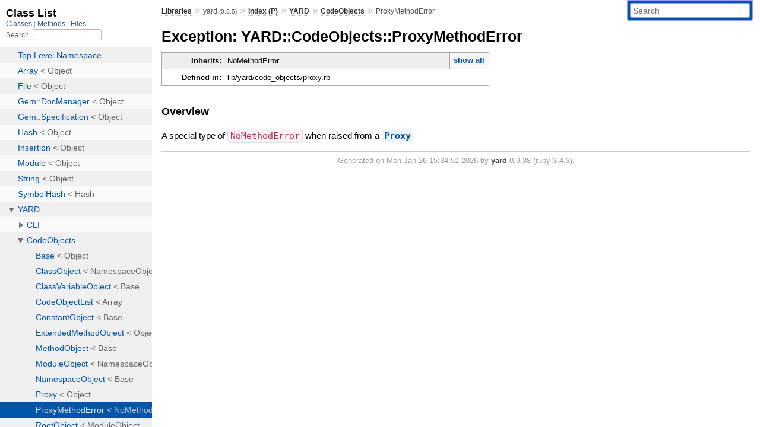

--- FILE ---
content_type: text/html; charset=utf-8
request_url: https://rubydoc.info/gems/yard/0.6.5/YARD/CodeObjects/ProxyMethodError
body_size: 2421
content:
<!DOCTYPE html>
<html>
  <head>
        <title>RubyDoc.info: 
      
  Exception: YARD::CodeObjects::ProxyMethodError
  
    – Documentation for yard (0.6.5)
  
 – RubyDoc.info
</title>
<meta name="viewport" content="width=device-width, initial-scale=1.0">
<meta name="description" content="Documenting RubyGems, Stdlib, and GitHub Projects" />
  <meta name="robots" content="index, follow">
  <link rel="canonical" href="https://rubydoc.info/gems/yard/0.6.5/YARD/CodeObjects/ProxyMethodError">
  <meta property="og:title" content="RubyDoc.info: 
      
  Exception: YARD::CodeObjects::ProxyMethodError
  
    – Documentation for yard (0.6.5)
  
 – RubyDoc.info
">
  <meta property="og:description" content="Documenting RubyGems, Stdlib, and GitHub Projects">
  <meta property="og:image" content="https://rubydoc.info/favicon.ico">
  <meta property="og:url" content="https://rubydoc.info/gems/yard/0.6.5/YARD/CodeObjects/ProxyMethodError">
  <meta property="og:type" content="website">

    
      <link rel="icon" href="/favicon.ico" type="image/png">
      <link rel="apple-touch-icon" href="/favicon.ico">
      <script type="importmap" data-turbo-track="reload">{
  "imports": {
    "application": "/assets/application-524bab28.js",
    "yard": "/assets/yard-781b1814.js",
    "@hotwired/turbo-rails": "/assets/turbo.min-1c2d4fbe.js",
    "@hotwired/stimulus": "/assets/stimulus.min-4b1e420e.js",
    "@hotwired/stimulus-loading": "/assets/stimulus-loading-1fc53fe7.js",
    "controllers/application": "/assets/controllers/application-3affb389.js",
    "controllers": "/assets/controllers/index-ee64e1f1.js",
    "controllers/modal_controller": "/assets/controllers/modal_controller-b70d9f9e.js",
    "controllers/path_rewriter_controller": "/assets/controllers/path_rewriter_controller-608cb111.js",
    "controllers/path_saver_controller": "/assets/controllers/path_saver_controller-8ac37b05.js",
    "controllers/rewrite_link_controller": "/assets/controllers/rewrite_link_controller-0d0815e7.js"
  }
}</script>
<link rel="modulepreload" href="/assets/application-524bab28.js">
<link rel="modulepreload" href="/assets/yard-781b1814.js">
<link rel="modulepreload" href="/assets/turbo.min-1c2d4fbe.js">
<link rel="modulepreload" href="/assets/stimulus.min-4b1e420e.js">
<link rel="modulepreload" href="/assets/stimulus-loading-1fc53fe7.js">
<link rel="modulepreload" href="/assets/controllers/application-3affb389.js">
<link rel="modulepreload" href="/assets/controllers/index-ee64e1f1.js">
<link rel="modulepreload" href="/assets/controllers/modal_controller-b70d9f9e.js">
<link rel="modulepreload" href="/assets/controllers/path_rewriter_controller-608cb111.js">
<link rel="modulepreload" href="/assets/controllers/path_saver_controller-8ac37b05.js">
<link rel="modulepreload" href="/assets/controllers/rewrite_link_controller-0d0815e7.js">
<script type="0f930813c08465a2becd3c74-module">import "yard"</script>
      <link rel="stylesheet" href="/assets/css/style.css" type="text/css" media="screen" charset="utf-8" />
      <link rel="stylesheet" href="/assets/css/custom.css" type="text/css" media="screen" charset="utf-8" />
    <link rel="stylesheet" href="/assets/css/common.css" type="text/css" media="screen" charset="utf-8" />
      <!-- Google tag (gtag.js) -->
  <script async src="https://www.googletagmanager.com/gtag/js?id=G-DKFNF5C40V" type="0f930813c08465a2becd3c74-text/javascript"></script>
  <script type="0f930813c08465a2becd3c74-text/javascript">
    window.dataLayer = window.dataLayer || [];
    if (window.gtag) {
      setTimeout(() => {
        gtag('event', 'page_view', {
          page_title: document.title,
          page_location: window.location.href,
        });
      }, 1000);
    } else {
      function gtag(){dataLayer.push(arguments);}
      gtag('consent', 'update', {
      'ad_user_data': 'denied',
      'ad_personalization': 'denied',
      'ad_storage': 'denied',
      'analytics_storage': 'denied'
      });
      gtag('js', new Date());
      gtag('config', 'G-DKFNF5C40V');
    }
  </script>

  </head>
  <body>
    
<script type="0f930813c08465a2becd3c74-text/javascript">
  window.yard_library_name = 'yard';
  window.yard_library_version = '0.6.5';
</script>

  <link rel="stylesheet" href="/static/gems/yard/0.6.5/css/style.css?1768592835" type="text/css" />

  <link rel="stylesheet" href="/static/gems/yard/0.6.5/css/common.css?1768592835" type="text/css" />

  <link rel="stylesheet" href="/static/gems/yard/0.6.5/css/custom.css?1768592835" type="text/css" />

<script type="0f930813c08465a2becd3c74-text/javascript" charset="utf-8">
  pathId = "YARD::CodeObjects::ProxyMethodError"
  relpath = '/';
  docsPrefix = '/gems/yard/0.6.5';
  listPrefix = '/list/gems/yard/0.6.5';
  searchPrefix = '/search/gems/yard/0.6.5';
</script>


  <script type="0f930813c08465a2becd3c74-text/javascript" charset="utf-8" src="/static/gems/yard/0.6.5/js/jquery.js?1768592835"></script>

  <script type="0f930813c08465a2becd3c74-text/javascript" charset="utf-8" src="/static/gems/yard/0.6.5/js/app.js?1768592835"></script>

  <script type="0f930813c08465a2becd3c74-text/javascript" charset="utf-8" src="/static/gems/yard/0.6.5/js/autocomplete.js?1768592835"></script>

  <script type="0f930813c08465a2becd3c74-text/javascript" charset="utf-8" src="/static/gems/yard/0.6.5/js/rubydoc_custom.js?1746321791"></script>

<div class="nav_wrap">
  <iframe id="nav" src="/list/gems/yard/0.6.5/class?1"></iframe>
  <div id="resizer"></div>
</div>
<div id="main" tabindex="-1">
  <div id="header">
    <form class="search" method="get" action="/search/gems/yard/0.6.5">
  <input name="q" type="search" placeholder="Search" id="search_box" size="30" value="" />
</form>
<script type="0f930813c08465a2becd3c74-text/javascript" charset="utf-8">
  $(function() {
    $('#search_box').autocomplete($('#search_box').parent().attr('action'), {
      width: 200,
      formatItem: function(item) {
        var values = item[0].split(",");
        return values[0] + (values[1] == '' ? "" : " <small>(" + values[1] + ")</small>");
      }
    }).result(function(event, item) {
      var values = item[0].split(",")
      $('#search_box').val(values[1]);
      location.href = values[3];
      return false;
    });
  });
</script>

<div id="menu">
  
    <a href="/gems" target="_top">Libraries</a> &raquo;
    <span class="title">yard <small>(0.6.5)</small></span>
  
  
    &raquo;
    <a href="/gems/yard/0.6.5/index">Index (P)</a> &raquo;
    <span class='title'><span class='object_link'><a href="/gems/yard/0.6.5/YARD" title="YARD (module)">YARD</a></span></span> &raquo; <span class='title'><span class='object_link'><a href="/gems/yard/0.6.5/YARD/CodeObjects" title="YARD::CodeObjects (module)">CodeObjects</a></span></span>
     &raquo; 
    <span class='title'>ProxyMethodError</span>
  
</div>

    <div id="search">
  
    <a class="full_list_link" id="class_list_link"
        href="/list/gems/yard/0.6.5/class">

        <svg width="24" height="24">
          <rect x="0" y="4" width="24" height="4" rx="1" ry="1"></rect>
          <rect x="0" y="12" width="24" height="4" rx="1" ry="1"></rect>
          <rect x="0" y="20" width="24" height="4" rx="1" ry="1"></rect>
        </svg>
    </a>
  
</div>
    <div class="clear"></div>
  </div>
  <div id="content"><h1>Exception: YARD::CodeObjects::ProxyMethodError
  
  
  
</h1>
<div class="box_info">
  
  <dl>
    <dt>Inherits:</dt>
    <dd>
      <span class="inheritName">NoMethodError</span>
      
        <ul class="fullTree">
          <li>Object</li>
          
            <li class="next">NoMethodError</li>
          
            <li class="next">YARD::CodeObjects::ProxyMethodError</li>
          
        </ul>
        <a href="#" class="inheritanceTree">show all</a>
      
    </dd>
  </dl>
  

  
  
  
  
  

  

  
  <dl>
    <dt>Defined in:</dt>
    <dd>lib/yard/code_objects/proxy.rb</dd>
  </dl>
  
</div>

<h2>Overview</h2><div class="docstring">
  <div class="discussion">
    
<p>A special type of <code>NoMethodError</code> when raised from a <span class='object_link'><a href="/gems/yard/0.6.5/YARD/CodeObjects/Proxy" title="YARD::CodeObjects::Proxy (class)">Proxy</a></span></p>


  </div>
</div>
<div class="tags">
  

</div>







  

</div>
  <div id="footer">
  Generated on Mon Jan 26 15:34:51 2026 by
  <a href="https://yardoc.org" title="Yay! A Ruby Documentation Tool" target="_parent">yard</a>
  0.9.38 (ruby-3.4.3).
</div>

</div>


  <script src="/cdn-cgi/scripts/7d0fa10a/cloudflare-static/rocket-loader.min.js" data-cf-settings="0f930813c08465a2becd3c74-|49" defer></script><script defer src="https://static.cloudflareinsights.com/beacon.min.js/vcd15cbe7772f49c399c6a5babf22c1241717689176015" integrity="sha512-ZpsOmlRQV6y907TI0dKBHq9Md29nnaEIPlkf84rnaERnq6zvWvPUqr2ft8M1aS28oN72PdrCzSjY4U6VaAw1EQ==" data-cf-beacon='{"version":"2024.11.0","token":"9f9e821d93554a138f3a1020b738c77e","r":1,"server_timing":{"name":{"cfCacheStatus":true,"cfEdge":true,"cfExtPri":true,"cfL4":true,"cfOrigin":true,"cfSpeedBrain":true},"location_startswith":null}}' crossorigin="anonymous"></script>
</body>
</html>


--- FILE ---
content_type: text/html; charset=utf-8
request_url: https://rubydoc.info/list/gems/yard/0.6.5/class?1
body_size: 5657
content:
<!DOCTYPE html>
<html>
  <head>
        <title>RubyDoc.info: 
      Class List – RubyDoc.info
</title>
<meta name="viewport" content="width=device-width, initial-scale=1.0">
<meta name="description" content="Documenting RubyGems, Stdlib, and GitHub Projects" />
  <meta name="robots" content="index, follow">
  <link rel="canonical" href="https://rubydoc.info/list/gems/yard/0.6.5/class?1">
  <meta property="og:title" content="RubyDoc.info: 
      Class List – RubyDoc.info
">
  <meta property="og:description" content="Documenting RubyGems, Stdlib, and GitHub Projects">
  <meta property="og:image" content="https://rubydoc.info/favicon.ico?1">
  <meta property="og:url" content="https://rubydoc.info/list/gems/yard/0.6.5/class?1">
  <meta property="og:type" content="website">

    
      <link rel="stylesheet" href="/assets/css/full_list.css" type="text/css" media="screen" charset="utf-8" />
    <link rel="stylesheet" href="/assets/css/common.css" type="text/css" media="screen" charset="utf-8" />
      <!-- Google tag (gtag.js) -->
  <script async src="https://www.googletagmanager.com/gtag/js?id=G-DKFNF5C40V" type="c153580cb18377a52b84798b-text/javascript"></script>
  <script type="c153580cb18377a52b84798b-text/javascript">
    window.dataLayer = window.dataLayer || [];
    if (window.gtag) {
      setTimeout(() => {
        gtag('event', 'page_view', {
          page_title: document.title,
          page_location: window.location.href,
        });
      }, 1000);
    } else {
      function gtag(){dataLayer.push(arguments);}
      gtag('consent', 'update', {
      'ad_user_data': 'denied',
      'ad_personalization': 'denied',
      'ad_storage': 'denied',
      'analytics_storage': 'denied'
      });
      gtag('js', new Date());
      gtag('config', 'G-DKFNF5C40V');
    }
  </script>

  </head>
  <body>
    

  <link rel="stylesheet" href="/static/gems/yard/0.6.5/css/full_list.css?1765657798" type="text/css" media="screen" />

  <link rel="stylesheet" href="/static/gems/yard/0.6.5/css/common.css?1765657798" type="text/css" media="screen" />


  <script type="c153580cb18377a52b84798b-text/javascript" charset="utf-8" src="/static/gems/yard/0.6.5/js/jquery.js?1765657798"></script>

  <script type="c153580cb18377a52b84798b-text/javascript" charset="utf-8" src="/static/gems/yard/0.6.5/js/full_list.js?1765657798"></script>

<base id="base_target" target="_parent" />
<div id="content">
  <div class="fixed_header">
    <h1 id="full_list_header">Class List</h1>
    <div id="full_list_nav">
      
        <span><a target="_self" href="/list/gems/yard/0.6.5/class">
            Classes
          </a></span>
      
        <span><a target="_self" href="/list/gems/yard/0.6.5/method">
            Methods
          </a></span>
      
        <span><a target="_self" href="/list/gems/yard/0.6.5/file">
            Files
          </a></span>
      
    </div>
    <div id="search">
      <label for="search-class">Search:</label>
      <input id="search-class" type="text" />
    </div>
  </div>
  <ul id="full_list" class="class">
    <li id="object_" class="odd"><div class="item" style="padding-left:30px"><span class='object_link'><a href="/gems/yard/0.6.5/toplevel" title="Top Level Namespace (root)">Top Level Namespace</a></span></div></li>
<li id='object_Array' class='even'><div class='item' style='padding-left:30px'><span class='object_link'><a href="/gems/yard/0.6.5/Array" title="Array (class)">Array</a></span> &lt; Object<small class='search_info'>Top Level Namespace</small></div></li><li id='object_File' class='odd'><div class='item' style='padding-left:30px'><span class='object_link'><a href="/gems/yard/0.6.5/File" title="File (class)">File</a></span> &lt; Object<small class='search_info'>Top Level Namespace</small></div></li><li id='object_Gem::DocManager' class='even'><div class='item' style='padding-left:30px'><span class='object_link'><a href="/gems/yard/0.6.5/Gem/DocManager" title="Gem::DocManager (class)">Gem::DocManager</a></span> &lt; Object<small class='search_info'>Gem</small></div></li><li id='object_Gem::Specification' class='odd'><div class='item' style='padding-left:30px'><span class='object_link'><a href="/gems/yard/0.6.5/Gem/Specification" title="Gem::Specification (class)">Gem::Specification</a></span> &lt; Object<small class='search_info'>Gem</small></div></li><li id='object_Hash' class='even'><div class='item' style='padding-left:30px'><span class='object_link'><a href="/gems/yard/0.6.5/Hash" title="Hash (class)">Hash</a></span> &lt; Object<small class='search_info'>Top Level Namespace</small></div></li><li id='object_Insertion' class='odd'><div class='item' style='padding-left:30px'><span class='object_link'><a href="/gems/yard/0.6.5/Insertion" title="Insertion (class)">Insertion</a></span> &lt; Object<small class='search_info'>Top Level Namespace</small></div></li><li id='object_Module' class='even'><div class='item' style='padding-left:30px'><span class='object_link'><a href="/gems/yard/0.6.5/Module" title="Module (class)">Module</a></span> &lt; Object<small class='search_info'>Top Level Namespace</small></div></li><li id='object_String' class='odd'><div class='item' style='padding-left:30px'><span class='object_link'><a href="/gems/yard/0.6.5/String" title="String (class)">String</a></span> &lt; Object<small class='search_info'>Top Level Namespace</small></div></li><li id='object_SymbolHash' class='even'><div class='item' style='padding-left:30px'><span class='object_link'><a href="/gems/yard/0.6.5/SymbolHash" title="SymbolHash (class)">SymbolHash</a></span> &lt; Hash<small class='search_info'>Top Level Namespace</small></div></li><li id='object_YARD' class='odd'><div class='item' style='padding-left:30px'><a tabindex='0' class='toggle' role='button' aria-label='YARD child nodes' aria-expanded='false' aria-controls='object_YARD'></a> <span class='object_link'><a href="/gems/yard/0.6.5/YARD" title="YARD (module)">YARD</a></span><small class='search_info'>Top Level Namespace</small></div><div aria-labelledby='object_YARD'><ul><li id='object_YARD::CLI' class='collapsed even'><div class='item' style='padding-left:45px'><a tabindex='0' class='toggle' role='button' aria-label='CLI child nodes' aria-expanded='false' aria-controls='object_YARD::CLI'></a> <span class='object_link'><a href="/gems/yard/0.6.5/YARD/CLI" title="YARD::CLI (module)">CLI</a></span><small class='search_info'>YARD</small></div><div aria-labelledby='object_YARD::CLI'><ul><li id='object_YARD::CLI::Command' class='collapsed'><div class='item' style='padding-left:60px'><span class='object_link'><a href="/gems/yard/0.6.5/YARD/CLI/Command" title="YARD::CLI::Command (class)">Command</a></span> &lt; Object<small class='search_info'>YARD::CLI</small></div></li><li id='object_YARD::CLI::CommandParser' class='collapsed'><div class='item' style='padding-left:60px'><span class='object_link'><a href="/gems/yard/0.6.5/YARD/CLI/CommandParser" title="YARD::CLI::CommandParser (class)">CommandParser</a></span> &lt; Object<small class='search_info'>YARD::CLI</small></div></li><li id='object_YARD::CLI::Config' class='collapsed'><div class='item' style='padding-left:60px'><span class='object_link'><a href="/gems/yard/0.6.5/YARD/CLI/Config" title="YARD::CLI::Config (class)">Config</a></span> &lt; Command<small class='search_info'>YARD::CLI</small></div></li><li id='object_YARD::CLI::Diff' class='collapsed'><div class='item' style='padding-left:60px'><span class='object_link'><a href="/gems/yard/0.6.5/YARD/CLI/Diff" title="YARD::CLI::Diff (class)">Diff</a></span> &lt; Command<small class='search_info'>YARD::CLI</small></div></li><li id='object_YARD::CLI::Gems' class='collapsed'><div class='item' style='padding-left:60px'><span class='object_link'><a href="/gems/yard/0.6.5/YARD/CLI/Gems" title="YARD::CLI::Gems (class)">Gems</a></span> &lt; Command<small class='search_info'>YARD::CLI</small></div></li><li id='object_YARD::CLI::Graph' class='collapsed'><div class='item' style='padding-left:60px'><span class='object_link'><a href="/gems/yard/0.6.5/YARD/CLI/Graph" title="YARD::CLI::Graph (class)">Graph</a></span> &lt; Command<small class='search_info'>YARD::CLI</small></div></li><li id='object_YARD::CLI::Help' class='collapsed'><div class='item' style='padding-left:60px'><span class='object_link'><a href="/gems/yard/0.6.5/YARD/CLI/Help" title="YARD::CLI::Help (class)">Help</a></span> &lt; Command<small class='search_info'>YARD::CLI</small></div></li><li id='object_YARD::CLI::Server' class='collapsed'><div class='item' style='padding-left:60px'><span class='object_link'><a href="/gems/yard/0.6.5/YARD/CLI/Server" title="YARD::CLI::Server (class)">Server</a></span> &lt; Command<small class='search_info'>YARD::CLI</small></div></li><li id='object_YARD::CLI::Stats' class='collapsed'><div class='item' style='padding-left:60px'><span class='object_link'><a href="/gems/yard/0.6.5/YARD/CLI/Stats" title="YARD::CLI::Stats (class)">Stats</a></span> &lt; Yardoc<small class='search_info'>YARD::CLI</small></div></li><li id='object_YARD::CLI::YRI' class='collapsed'><div class='item' style='padding-left:60px'><span class='object_link'><a href="/gems/yard/0.6.5/YARD/CLI/YRI" title="YARD::CLI::YRI (class)">YRI</a></span> &lt; Command<small class='search_info'>YARD::CLI</small></div></li><li id='object_YARD::CLI::Yardoc' class='collapsed'><div class='item' style='padding-left:60px'><span class='object_link'><a href="/gems/yard/0.6.5/YARD/CLI/Yardoc" title="YARD::CLI::Yardoc (class)">Yardoc</a></span> &lt; Command<small class='search_info'>YARD::CLI</small></div></li></ul></div></li><li id='object_YARD::CodeObjects' class='collapsed odd'><div class='item' style='padding-left:45px'><a tabindex='0' class='toggle' role='button' aria-label='CodeObjects child nodes' aria-expanded='false' aria-controls='object_YARD::CodeObjects'></a> <span class='object_link'><a href="/gems/yard/0.6.5/YARD/CodeObjects" title="YARD::CodeObjects (module)">CodeObjects</a></span><small class='search_info'>YARD</small></div><div aria-labelledby='object_YARD::CodeObjects'><ul><li id='object_YARD::CodeObjects::Base' class='collapsed'><div class='item' style='padding-left:60px'><span class='object_link'><a href="/gems/yard/0.6.5/YARD/CodeObjects/Base" title="YARD::CodeObjects::Base (class)">Base</a></span> &lt; Object<small class='search_info'>YARD::CodeObjects</small></div></li><li id='object_YARD::CodeObjects::ClassObject' class='collapsed'><div class='item' style='padding-left:60px'><span class='object_link'><a href="/gems/yard/0.6.5/YARD/CodeObjects/ClassObject" title="YARD::CodeObjects::ClassObject (class)">ClassObject</a></span> &lt; NamespaceObject<small class='search_info'>YARD::CodeObjects</small></div></li><li id='object_YARD::CodeObjects::ClassVariableObject' class='collapsed'><div class='item' style='padding-left:60px'><span class='object_link'><a href="/gems/yard/0.6.5/YARD/CodeObjects/ClassVariableObject" title="YARD::CodeObjects::ClassVariableObject (class)">ClassVariableObject</a></span> &lt; Base<small class='search_info'>YARD::CodeObjects</small></div></li><li id='object_YARD::CodeObjects::CodeObjectList' class='collapsed'><div class='item' style='padding-left:60px'><span class='object_link'><a href="/gems/yard/0.6.5/YARD/CodeObjects/CodeObjectList" title="YARD::CodeObjects::CodeObjectList (class)">CodeObjectList</a></span> &lt; Array<small class='search_info'>YARD::CodeObjects</small></div></li><li id='object_YARD::CodeObjects::ConstantObject' class='collapsed'><div class='item' style='padding-left:60px'><span class='object_link'><a href="/gems/yard/0.6.5/YARD/CodeObjects/ConstantObject" title="YARD::CodeObjects::ConstantObject (class)">ConstantObject</a></span> &lt; Base<small class='search_info'>YARD::CodeObjects</small></div></li><li id='object_YARD::CodeObjects::ExtendedMethodObject' class='collapsed'><div class='item' style='padding-left:60px'><span class='object_link'><a href="/gems/yard/0.6.5/YARD/CodeObjects/ExtendedMethodObject" title="YARD::CodeObjects::ExtendedMethodObject (class)">ExtendedMethodObject</a></span> &lt; Object<small class='search_info'>YARD::CodeObjects</small></div></li><li id='object_YARD::CodeObjects::MethodObject' class='collapsed'><div class='item' style='padding-left:60px'><span class='object_link'><a href="/gems/yard/0.6.5/YARD/CodeObjects/MethodObject" title="YARD::CodeObjects::MethodObject (class)">MethodObject</a></span> &lt; Base<small class='search_info'>YARD::CodeObjects</small></div></li><li id='object_YARD::CodeObjects::ModuleObject' class='collapsed'><div class='item' style='padding-left:60px'><span class='object_link'><a href="/gems/yard/0.6.5/YARD/CodeObjects/ModuleObject" title="YARD::CodeObjects::ModuleObject (class)">ModuleObject</a></span> &lt; NamespaceObject<small class='search_info'>YARD::CodeObjects</small></div></li><li id='object_YARD::CodeObjects::NamespaceObject' class='collapsed'><div class='item' style='padding-left:60px'><span class='object_link'><a href="/gems/yard/0.6.5/YARD/CodeObjects/NamespaceObject" title="YARD::CodeObjects::NamespaceObject (class)">NamespaceObject</a></span> &lt; Base<small class='search_info'>YARD::CodeObjects</small></div></li><li id='object_YARD::CodeObjects::Proxy' class='collapsed'><div class='item' style='padding-left:60px'><span class='object_link'><a href="/gems/yard/0.6.5/YARD/CodeObjects/Proxy" title="YARD::CodeObjects::Proxy (class)">Proxy</a></span> &lt; Object<small class='search_info'>YARD::CodeObjects</small></div></li><li id='object_YARD::CodeObjects::ProxyMethodError' class='collapsed'><div class='item' style='padding-left:60px'><span class='object_link'><a href="/gems/yard/0.6.5/YARD/CodeObjects/ProxyMethodError" title="YARD::CodeObjects::ProxyMethodError (class)">ProxyMethodError</a></span> &lt; NoMethodError<small class='search_info'>YARD::CodeObjects</small></div></li><li id='object_YARD::CodeObjects::RootObject' class='collapsed'><div class='item' style='padding-left:60px'><span class='object_link'><a href="/gems/yard/0.6.5/YARD/CodeObjects/RootObject" title="YARD::CodeObjects::RootObject (class)">RootObject</a></span> &lt; ModuleObject<small class='search_info'>YARD::CodeObjects</small></div></li></ul></div></li><li id='object_YARD::Config' class='collapsed even'><div class='item' style='padding-left:45px'><span class='object_link'><a href="/gems/yard/0.6.5/YARD/Config" title="YARD::Config (class)">Config</a></span> &lt; Object<small class='search_info'>YARD</small></div></li><li id='object_YARD::Docstring' class='collapsed odd'><div class='item' style='padding-left:45px'><span class='object_link'><a href="/gems/yard/0.6.5/YARD/Docstring" title="YARD::Docstring (class)">Docstring</a></span> &lt; String<small class='search_info'>YARD</small></div></li><li id='object_YARD::Handlers' class='collapsed even'><div class='item' style='padding-left:45px'><a tabindex='0' class='toggle' role='button' aria-label='Handlers child nodes' aria-expanded='false' aria-controls='object_YARD::Handlers'></a> <span class='object_link'><a href="/gems/yard/0.6.5/YARD/Handlers" title="YARD::Handlers (module)">Handlers</a></span><small class='search_info'>YARD</small></div><div aria-labelledby='object_YARD::Handlers'><ul><li id='object_YARD::Handlers::Base' class='collapsed'><div class='item' style='padding-left:60px'><span class='object_link'><a href="/gems/yard/0.6.5/YARD/Handlers/Base" title="YARD::Handlers::Base (class)">Base</a></span> &lt; Object<small class='search_info'>YARD::Handlers</small></div></li><li id='object_YARD::Handlers::NamespaceMissingError' class='collapsed'><div class='item' style='padding-left:60px'><span class='object_link'><a href="/gems/yard/0.6.5/YARD/Handlers/NamespaceMissingError" title="YARD::Handlers::NamespaceMissingError (class)">NamespaceMissingError</a></span> &lt; UndocumentableError<small class='search_info'>YARD::Handlers</small></div></li><li id='object_YARD::Handlers::Processor' class='collapsed'><div class='item' style='padding-left:60px'><span class='object_link'><a href="/gems/yard/0.6.5/YARD/Handlers/Processor" title="YARD::Handlers::Processor (class)">Processor</a></span> &lt; Object<small class='search_info'>YARD::Handlers</small></div></li><li id='object_YARD::Handlers::Ruby' class='collapsed'><div class='item' style='padding-left:60px'><a tabindex='0' class='toggle' role='button' aria-label='Ruby child nodes' aria-expanded='false' aria-controls='object_YARD::Handlers::Ruby'></a> <span class='object_link'><a href="/gems/yard/0.6.5/YARD/Handlers/Ruby" title="YARD::Handlers::Ruby (module)">Ruby</a></span><small class='search_info'>YARD::Handlers</small></div><div aria-labelledby='object_YARD::Handlers::Ruby'><ul><li id='object_YARD::Handlers::Ruby::AliasHandler' class='collapsed'><div class='item' style='padding-left:75px'><span class='object_link'><a href="/gems/yard/0.6.5/YARD/Handlers/Ruby/AliasHandler" title="YARD::Handlers::Ruby::AliasHandler (class)">AliasHandler</a></span> &lt; Base<small class='search_info'>YARD::Handlers::Ruby</small></div></li><li id='object_YARD::Handlers::Ruby::AttributeHandler' class='collapsed'><div class='item' style='padding-left:75px'><span class='object_link'><a href="/gems/yard/0.6.5/YARD/Handlers/Ruby/AttributeHandler" title="YARD::Handlers::Ruby::AttributeHandler (class)">AttributeHandler</a></span> &lt; Base<small class='search_info'>YARD::Handlers::Ruby</small></div></li><li id='object_YARD::Handlers::Ruby::Base' class='collapsed'><div class='item' style='padding-left:75px'><span class='object_link'><a href="/gems/yard/0.6.5/YARD/Handlers/Ruby/Base" title="YARD::Handlers::Ruby::Base (class)">Base</a></span> &lt; Base<small class='search_info'>YARD::Handlers::Ruby</small></div></li><li id='object_YARD::Handlers::Ruby::ClassConditionHandler' class='collapsed'><div class='item' style='padding-left:75px'><span class='object_link'><a href="/gems/yard/0.6.5/YARD/Handlers/Ruby/ClassConditionHandler" title="YARD::Handlers::Ruby::ClassConditionHandler (class)">ClassConditionHandler</a></span> &lt; Base<small class='search_info'>YARD::Handlers::Ruby</small></div></li><li id='object_YARD::Handlers::Ruby::ClassHandler' class='collapsed'><div class='item' style='padding-left:75px'><span class='object_link'><a href="/gems/yard/0.6.5/YARD/Handlers/Ruby/ClassHandler" title="YARD::Handlers::Ruby::ClassHandler (class)">ClassHandler</a></span> &lt; Base<small class='search_info'>YARD::Handlers::Ruby</small></div></li><li id='object_YARD::Handlers::Ruby::ClassVariableHandler' class='collapsed'><div class='item' style='padding-left:75px'><span class='object_link'><a href="/gems/yard/0.6.5/YARD/Handlers/Ruby/ClassVariableHandler" title="YARD::Handlers::Ruby::ClassVariableHandler (class)">ClassVariableHandler</a></span> &lt; Base<small class='search_info'>YARD::Handlers::Ruby</small></div></li><li id='object_YARD::Handlers::Ruby::ConstantHandler' class='collapsed'><div class='item' style='padding-left:75px'><span class='object_link'><a href="/gems/yard/0.6.5/YARD/Handlers/Ruby/ConstantHandler" title="YARD::Handlers::Ruby::ConstantHandler (class)">ConstantHandler</a></span> &lt; Base<small class='search_info'>YARD::Handlers::Ruby</small></div></li><li id='object_YARD::Handlers::Ruby::ExceptionHandler' class='collapsed'><div class='item' style='padding-left:75px'><span class='object_link'><a href="/gems/yard/0.6.5/YARD/Handlers/Ruby/ExceptionHandler" title="YARD::Handlers::Ruby::ExceptionHandler (class)">ExceptionHandler</a></span> &lt; Base<small class='search_info'>YARD::Handlers::Ruby</small></div></li><li id='object_YARD::Handlers::Ruby::ExtendHandler' class='collapsed'><div class='item' style='padding-left:75px'><span class='object_link'><a href="/gems/yard/0.6.5/YARD/Handlers/Ruby/ExtendHandler" title="YARD::Handlers::Ruby::ExtendHandler (class)">ExtendHandler</a></span> &lt; MixinHandler<small class='search_info'>YARD::Handlers::Ruby</small></div></li><li id='object_YARD::Handlers::Ruby::HandlesExtension' class='collapsed'><div class='item' style='padding-left:75px'><span class='object_link'><a href="/gems/yard/0.6.5/YARD/Handlers/Ruby/HandlesExtension" title="YARD::Handlers::Ruby::HandlesExtension (class)">HandlesExtension</a></span> &lt; Object<small class='search_info'>YARD::Handlers::Ruby</small></div></li><li id='object_YARD::Handlers::Ruby::Legacy' class='collapsed'><div class='item' style='padding-left:75px'><a tabindex='0' class='toggle' role='button' aria-label='Legacy child nodes' aria-expanded='false' aria-controls='object_YARD::Handlers::Ruby::Legacy'></a> <span class='object_link'><a href="/gems/yard/0.6.5/YARD/Handlers/Ruby/Legacy" title="YARD::Handlers::Ruby::Legacy (module)">Legacy</a></span><small class='search_info'>YARD::Handlers::Ruby</small></div><div aria-labelledby='object_YARD::Handlers::Ruby::Legacy'><ul><li id='object_YARD::Handlers::Ruby::Legacy::AliasHandler' class='collapsed'><div class='item' style='padding-left:90px'><span class='object_link'><a href="/gems/yard/0.6.5/YARD/Handlers/Ruby/Legacy/AliasHandler" title="YARD::Handlers::Ruby::Legacy::AliasHandler (class)">AliasHandler</a></span> &lt; Base<small class='search_info'>YARD::Handlers::Ruby::Legacy</small></div></li><li id='object_YARD::Handlers::Ruby::Legacy::AttributeHandler' class='collapsed'><div class='item' style='padding-left:90px'><span class='object_link'><a href="/gems/yard/0.6.5/YARD/Handlers/Ruby/Legacy/AttributeHandler" title="YARD::Handlers::Ruby::Legacy::AttributeHandler (class)">AttributeHandler</a></span> &lt; Base<small class='search_info'>YARD::Handlers::Ruby::Legacy</small></div></li><li id='object_YARD::Handlers::Ruby::Legacy::Base' class='collapsed'><div class='item' style='padding-left:90px'><span class='object_link'><a href="/gems/yard/0.6.5/YARD/Handlers/Ruby/Legacy/Base" title="YARD::Handlers::Ruby::Legacy::Base (class)">Base</a></span> &lt; Base<small class='search_info'>YARD::Handlers::Ruby::Legacy</small></div></li><li id='object_YARD::Handlers::Ruby::Legacy::ClassConditionHandler' class='collapsed'><div class='item' style='padding-left:90px'><span class='object_link'><a href="/gems/yard/0.6.5/YARD/Handlers/Ruby/Legacy/ClassConditionHandler" title="YARD::Handlers::Ruby::Legacy::ClassConditionHandler (class)">ClassConditionHandler</a></span> &lt; Base<small class='search_info'>YARD::Handlers::Ruby::Legacy</small></div></li><li id='object_YARD::Handlers::Ruby::Legacy::ClassHandler' class='collapsed'><div class='item' style='padding-left:90px'><span class='object_link'><a href="/gems/yard/0.6.5/YARD/Handlers/Ruby/Legacy/ClassHandler" title="YARD::Handlers::Ruby::Legacy::ClassHandler (class)">ClassHandler</a></span> &lt; Base<small class='search_info'>YARD::Handlers::Ruby::Legacy</small></div></li><li id='object_YARD::Handlers::Ruby::Legacy::ClassVariableHandler' class='collapsed'><div class='item' style='padding-left:90px'><span class='object_link'><a href="/gems/yard/0.6.5/YARD/Handlers/Ruby/Legacy/ClassVariableHandler" title="YARD::Handlers::Ruby::Legacy::ClassVariableHandler (class)">ClassVariableHandler</a></span> &lt; Base<small class='search_info'>YARD::Handlers::Ruby::Legacy</small></div></li><li id='object_YARD::Handlers::Ruby::Legacy::ConstantHandler' class='collapsed'><div class='item' style='padding-left:90px'><span class='object_link'><a href="/gems/yard/0.6.5/YARD/Handlers/Ruby/Legacy/ConstantHandler" title="YARD::Handlers::Ruby::Legacy::ConstantHandler (class)">ConstantHandler</a></span> &lt; Base<small class='search_info'>YARD::Handlers::Ruby::Legacy</small></div></li><li id='object_YARD::Handlers::Ruby::Legacy::ExceptionHandler' class='collapsed'><div class='item' style='padding-left:90px'><span class='object_link'><a href="/gems/yard/0.6.5/YARD/Handlers/Ruby/Legacy/ExceptionHandler" title="YARD::Handlers::Ruby::Legacy::ExceptionHandler (class)">ExceptionHandler</a></span> &lt; Base<small class='search_info'>YARD::Handlers::Ruby::Legacy</small></div></li><li id='object_YARD::Handlers::Ruby::Legacy::ExtendHandler' class='collapsed'><div class='item' style='padding-left:90px'><span class='object_link'><a href="/gems/yard/0.6.5/YARD/Handlers/Ruby/Legacy/ExtendHandler" title="YARD::Handlers::Ruby::Legacy::ExtendHandler (class)">ExtendHandler</a></span> &lt; MixinHandler<small class='search_info'>YARD::Handlers::Ruby::Legacy</small></div></li><li id='object_YARD::Handlers::Ruby::Legacy::MethodHandler' class='collapsed'><div class='item' style='padding-left:90px'><span class='object_link'><a href="/gems/yard/0.6.5/YARD/Handlers/Ruby/Legacy/MethodHandler" title="YARD::Handlers::Ruby::Legacy::MethodHandler (class)">MethodHandler</a></span> &lt; Base<small class='search_info'>YARD::Handlers::Ruby::Legacy</small></div></li><li id='object_YARD::Handlers::Ruby::Legacy::MixinHandler' class='collapsed'><div class='item' style='padding-left:90px'><span class='object_link'><a href="/gems/yard/0.6.5/YARD/Handlers/Ruby/Legacy/MixinHandler" title="YARD::Handlers::Ruby::Legacy::MixinHandler (class)">MixinHandler</a></span> &lt; Base<small class='search_info'>YARD::Handlers::Ruby::Legacy</small></div></li><li id='object_YARD::Handlers::Ruby::Legacy::ModuleHandler' class='collapsed'><div class='item' style='padding-left:90px'><span class='object_link'><a href="/gems/yard/0.6.5/YARD/Handlers/Ruby/Legacy/ModuleHandler" title="YARD::Handlers::Ruby::Legacy::ModuleHandler (class)">ModuleHandler</a></span> &lt; Base<small class='search_info'>YARD::Handlers::Ruby::Legacy</small></div></li><li id='object_YARD::Handlers::Ruby::Legacy::PrivateConstantHandler' class='collapsed'><div class='item' style='padding-left:90px'><span class='object_link'><a href="/gems/yard/0.6.5/YARD/Handlers/Ruby/Legacy/PrivateConstantHandler" title="YARD::Handlers::Ruby::Legacy::PrivateConstantHandler (class)">PrivateConstantHandler</a></span> &lt; Base<small class='search_info'>YARD::Handlers::Ruby::Legacy</small></div></li><li id='object_YARD::Handlers::Ruby::Legacy::ProcessHandler' class='collapsed'><div class='item' style='padding-left:90px'><span class='object_link'><a href="/gems/yard/0.6.5/YARD/Handlers/Ruby/Legacy/ProcessHandler" title="YARD::Handlers::Ruby::Legacy::ProcessHandler (class)">ProcessHandler</a></span> &lt; Base<small class='search_info'>YARD::Handlers::Ruby::Legacy</small></div></li><li id='object_YARD::Handlers::Ruby::Legacy::VisibilityHandler' class='collapsed'><div class='item' style='padding-left:90px'><span class='object_link'><a href="/gems/yard/0.6.5/YARD/Handlers/Ruby/Legacy/VisibilityHandler" title="YARD::Handlers::Ruby::Legacy::VisibilityHandler (class)">VisibilityHandler</a></span> &lt; Base<small class='search_info'>YARD::Handlers::Ruby::Legacy</small></div></li><li id='object_YARD::Handlers::Ruby::Legacy::YieldHandler' class='collapsed'><div class='item' style='padding-left:90px'><span class='object_link'><a href="/gems/yard/0.6.5/YARD/Handlers/Ruby/Legacy/YieldHandler" title="YARD::Handlers::Ruby::Legacy::YieldHandler (class)">YieldHandler</a></span> &lt; Base<small class='search_info'>YARD::Handlers::Ruby::Legacy</small></div></li></ul></div></li><li id='object_YARD::Handlers::Ruby::MethodCallWrapper' class='collapsed'><div class='item' style='padding-left:75px'><span class='object_link'><a href="/gems/yard/0.6.5/YARD/Handlers/Ruby/MethodCallWrapper" title="YARD::Handlers::Ruby::MethodCallWrapper (class)">MethodCallWrapper</a></span> &lt; HandlesExtension<small class='search_info'>YARD::Handlers::Ruby</small></div></li><li id='object_YARD::Handlers::Ruby::MethodConditionHandler' class='collapsed'><div class='item' style='padding-left:75px'><span class='object_link'><a href="/gems/yard/0.6.5/YARD/Handlers/Ruby/MethodConditionHandler" title="YARD::Handlers::Ruby::MethodConditionHandler (class)">MethodConditionHandler</a></span> &lt; Base<small class='search_info'>YARD::Handlers::Ruby</small></div></li><li id='object_YARD::Handlers::Ruby::MethodHandler' class='collapsed'><div class='item' style='padding-left:75px'><span class='object_link'><a href="/gems/yard/0.6.5/YARD/Handlers/Ruby/MethodHandler" title="YARD::Handlers::Ruby::MethodHandler (class)">MethodHandler</a></span> &lt; Base<small class='search_info'>YARD::Handlers::Ruby</small></div></li><li id='object_YARD::Handlers::Ruby::MixinHandler' class='collapsed'><div class='item' style='padding-left:75px'><span class='object_link'><a href="/gems/yard/0.6.5/YARD/Handlers/Ruby/MixinHandler" title="YARD::Handlers::Ruby::MixinHandler (class)">MixinHandler</a></span> &lt; Base<small class='search_info'>YARD::Handlers::Ruby</small></div></li><li id='object_YARD::Handlers::Ruby::ModuleHandler' class='collapsed'><div class='item' style='padding-left:75px'><span class='object_link'><a href="/gems/yard/0.6.5/YARD/Handlers/Ruby/ModuleHandler" title="YARD::Handlers::Ruby::ModuleHandler (class)">ModuleHandler</a></span> &lt; Base<small class='search_info'>YARD::Handlers::Ruby</small></div></li><li id='object_YARD::Handlers::Ruby::PrivateConstantHandler' class='collapsed'><div class='item' style='padding-left:75px'><span class='object_link'><a href="/gems/yard/0.6.5/YARD/Handlers/Ruby/PrivateConstantHandler" title="YARD::Handlers::Ruby::PrivateConstantHandler (class)">PrivateConstantHandler</a></span> &lt; Base<small class='search_info'>YARD::Handlers::Ruby</small></div></li><li id='object_YARD::Handlers::Ruby::ProcessHandler' class='collapsed'><div class='item' style='padding-left:75px'><span class='object_link'><a href="/gems/yard/0.6.5/YARD/Handlers/Ruby/ProcessHandler" title="YARD::Handlers::Ruby::ProcessHandler (class)">ProcessHandler</a></span> &lt; Base<small class='search_info'>YARD::Handlers::Ruby</small></div></li><li id='object_YARD::Handlers::Ruby::StructHandlerMethods' class='collapsed'><div class='item' style='padding-left:75px'><span class='object_link'><a href="/gems/yard/0.6.5/YARD/Handlers/Ruby/StructHandlerMethods" title="YARD::Handlers::Ruby::StructHandlerMethods (module)">StructHandlerMethods</a></span><small class='search_info'>YARD::Handlers::Ruby</small></div></li><li id='object_YARD::Handlers::Ruby::TestNodeWrapper' class='collapsed'><div class='item' style='padding-left:75px'><span class='object_link'><a href="/gems/yard/0.6.5/YARD/Handlers/Ruby/TestNodeWrapper" title="YARD::Handlers::Ruby::TestNodeWrapper (class)">TestNodeWrapper</a></span> &lt; HandlesExtension<small class='search_info'>YARD::Handlers::Ruby</small></div></li><li id='object_YARD::Handlers::Ruby::VisibilityHandler' class='collapsed'><div class='item' style='padding-left:75px'><span class='object_link'><a href="/gems/yard/0.6.5/YARD/Handlers/Ruby/VisibilityHandler" title="YARD::Handlers::Ruby::VisibilityHandler (class)">VisibilityHandler</a></span> &lt; Base<small class='search_info'>YARD::Handlers::Ruby</small></div></li><li id='object_YARD::Handlers::Ruby::YieldHandler' class='collapsed'><div class='item' style='padding-left:75px'><span class='object_link'><a href="/gems/yard/0.6.5/YARD/Handlers/Ruby/YieldHandler" title="YARD::Handlers::Ruby::YieldHandler (class)">YieldHandler</a></span> &lt; Base<small class='search_info'>YARD::Handlers::Ruby</small></div></li></ul></div></li></ul></div></li><li id='object_YARD::Logger' class='collapsed odd'><div class='item' style='padding-left:45px'><span class='object_link'><a href="/gems/yard/0.6.5/YARD/Logger" title="YARD::Logger (class)">Logger</a></span> &lt; Logger<small class='search_info'>YARD</small></div></li><li id='object_YARD::Parser' class='collapsed even'><div class='item' style='padding-left:45px'><a tabindex='0' class='toggle' role='button' aria-label='Parser child nodes' aria-expanded='false' aria-controls='object_YARD::Parser'></a> <span class='object_link'><a href="/gems/yard/0.6.5/YARD/Parser" title="YARD::Parser (module)">Parser</a></span><small class='search_info'>YARD</small></div><div aria-labelledby='object_YARD::Parser'><ul><li id='object_YARD::Parser::Base' class='collapsed'><div class='item' style='padding-left:60px'><span class='object_link'><a href="/gems/yard/0.6.5/YARD/Parser/Base" title="YARD::Parser::Base (class)">Base</a></span> &lt; Object<small class='search_info'>YARD::Parser</small></div></li><li id='object_YARD::Parser::CParser' class='collapsed'><div class='item' style='padding-left:60px'><span class='object_link'><a href="/gems/yard/0.6.5/YARD/Parser/CParser" title="YARD::Parser::CParser (class)">CParser</a></span> &lt; Base<small class='search_info'>YARD::Parser</small></div></li><li id='object_YARD::Parser::LoadOrderError' class='collapsed'><div class='item' style='padding-left:60px'><span class='object_link'><a href="/gems/yard/0.6.5/YARD/Parser/LoadOrderError" title="YARD::Parser::LoadOrderError (class)">LoadOrderError</a></span> &lt; Exception<small class='search_info'>YARD::Parser</small></div></li><li id='object_YARD::Parser::ParserSyntaxError' class='collapsed'><div class='item' style='padding-left:60px'><span class='object_link'><a href="/gems/yard/0.6.5/YARD/Parser/ParserSyntaxError" title="YARD::Parser::ParserSyntaxError (class)">ParserSyntaxError</a></span> &lt; UndocumentableError<small class='search_info'>YARD::Parser</small></div></li><li id='object_YARD::Parser::Ruby' class='collapsed'><div class='item' style='padding-left:60px'><a tabindex='0' class='toggle' role='button' aria-label='Ruby child nodes' aria-expanded='false' aria-controls='object_YARD::Parser::Ruby'></a> <span class='object_link'><a href="/gems/yard/0.6.5/YARD/Parser/Ruby" title="YARD::Parser::Ruby (module)">Ruby</a></span><small class='search_info'>YARD::Parser</small></div><div aria-labelledby='object_YARD::Parser::Ruby'><ul><li id='object_YARD::Parser::Ruby::AstNode' class='collapsed'><div class='item' style='padding-left:75px'><span class='object_link'><a href="/gems/yard/0.6.5/YARD/Parser/Ruby/AstNode" title="YARD::Parser::Ruby::AstNode (class)">AstNode</a></span> &lt; Array<small class='search_info'>YARD::Parser::Ruby</small></div></li><li id='object_YARD::Parser::Ruby::ConditionalNode' class='collapsed'><div class='item' style='padding-left:75px'><span class='object_link'><a href="/gems/yard/0.6.5/YARD/Parser/Ruby/ConditionalNode" title="YARD::Parser::Ruby::ConditionalNode (class)">ConditionalNode</a></span> &lt; KeywordNode<small class='search_info'>YARD::Parser::Ruby</small></div></li><li id='object_YARD::Parser::Ruby::KeywordNode' class='collapsed'><div class='item' style='padding-left:75px'><span class='object_link'><a href="/gems/yard/0.6.5/YARD/Parser/Ruby/KeywordNode" title="YARD::Parser::Ruby::KeywordNode (class)">KeywordNode</a></span> &lt; AstNode<small class='search_info'>YARD::Parser::Ruby</small></div></li><li id='object_YARD::Parser::Ruby::Legacy' class='collapsed'><div class='item' style='padding-left:75px'><a tabindex='0' class='toggle' role='button' aria-label='Legacy child nodes' aria-expanded='false' aria-controls='object_YARD::Parser::Ruby::Legacy'></a> <span class='object_link'><a href="/gems/yard/0.6.5/YARD/Parser/Ruby/Legacy" title="YARD::Parser::Ruby::Legacy (module)">Legacy</a></span><small class='search_info'>YARD::Parser::Ruby</small></div><div aria-labelledby='object_YARD::Parser::Ruby::Legacy'><ul><li id='object_YARD::Parser::Ruby::Legacy::RubyParser' class='collapsed'><div class='item' style='padding-left:90px'><span class='object_link'><a href="/gems/yard/0.6.5/YARD/Parser/Ruby/Legacy/RubyParser" title="YARD::Parser::Ruby::Legacy::RubyParser (class)">RubyParser</a></span> &lt; Base<small class='search_info'>YARD::Parser::Ruby::Legacy</small></div></li><li id='object_YARD::Parser::Ruby::Legacy::RubyToken' class='collapsed'><div class='item' style='padding-left:90px'><a tabindex='0' class='toggle' role='button' aria-label='RubyToken child nodes' aria-expanded='false' aria-controls='object_YARD::Parser::Ruby::Legacy::RubyToken'></a> <span class='object_link'><a href="/gems/yard/0.6.5/YARD/Parser/Ruby/Legacy/RubyToken" title="YARD::Parser::Ruby::Legacy::RubyToken (module)">RubyToken</a></span><small class='search_info'>YARD::Parser::Ruby::Legacy</small></div><div aria-labelledby='object_YARD::Parser::Ruby::Legacy::RubyToken'><ul><li id='object_YARD::Parser::Ruby::Legacy::RubyToken::TkBlockContents' class='collapsed'><div class='item' style='padding-left:105px'><span class='object_link'><a href="/gems/yard/0.6.5/YARD/Parser/Ruby/Legacy/RubyToken/TkBlockContents" title="YARD::Parser::Ruby::Legacy::RubyToken::TkBlockContents (class)">TkBlockContents</a></span> &lt; Token<small class='search_info'>YARD::Parser::Ruby::Legacy::RubyToken</small></div></li><li id='object_YARD::Parser::Ruby::Legacy::RubyToken::TkError' class='collapsed'><div class='item' style='padding-left:105px'><span class='object_link'><a href="/gems/yard/0.6.5/YARD/Parser/Ruby/Legacy/RubyToken/TkError" title="YARD::Parser::Ruby::Legacy::RubyToken::TkError (class)">TkError</a></span> &lt; Token<small class='search_info'>YARD::Parser::Ruby::Legacy::RubyToken</small></div></li><li id='object_YARD::Parser::Ruby::Legacy::RubyToken::TkId' class='collapsed'><div class='item' style='padding-left:105px'><span class='object_link'><a href="/gems/yard/0.6.5/YARD/Parser/Ruby/Legacy/RubyToken/TkId" title="YARD::Parser::Ruby::Legacy::RubyToken::TkId (class)">TkId</a></span> &lt; Token<small class='search_info'>YARD::Parser::Ruby::Legacy::RubyToken</small></div></li><li id='object_YARD::Parser::Ruby::Legacy::RubyToken::TkKW' class='collapsed'><div class='item' style='padding-left:105px'><span class='object_link'><a href="/gems/yard/0.6.5/YARD/Parser/Ruby/Legacy/RubyToken/TkKW" title="YARD::Parser::Ruby::Legacy::RubyToken::TkKW (class)">TkKW</a></span> &lt; TkId<small class='search_info'>YARD::Parser::Ruby::Legacy::RubyToken</small></div></li><li id='object_YARD::Parser::Ruby::Legacy::RubyToken::TkNode' class='collapsed'><div class='item' style='padding-left:105px'><span class='object_link'><a href="/gems/yard/0.6.5/YARD/Parser/Ruby/Legacy/RubyToken/TkNode" title="YARD::Parser::Ruby::Legacy::RubyToken::TkNode (class)">TkNode</a></span> &lt; Token<small class='search_info'>YARD::Parser::Ruby::Legacy::RubyToken</small></div></li><li id='object_YARD::Parser::Ruby::Legacy::RubyToken::TkOPASGN' class='collapsed'><div class='item' style='padding-left:105px'><span class='object_link'><a href="/gems/yard/0.6.5/YARD/Parser/Ruby/Legacy/RubyToken/TkOPASGN" title="YARD::Parser::Ruby::Legacy::RubyToken::TkOPASGN (class)">TkOPASGN</a></span> &lt; TkOp<small class='search_info'>YARD::Parser::Ruby::Legacy::RubyToken</small></div></li><li id='object_YARD::Parser::Ruby::Legacy::RubyToken::TkOp' class='collapsed'><div class='item' style='padding-left:105px'><span class='object_link'><a href="/gems/yard/0.6.5/YARD/Parser/Ruby/Legacy/RubyToken/TkOp" title="YARD::Parser::Ruby::Legacy::RubyToken::TkOp (class)">TkOp</a></span> &lt; Token<small class='search_info'>YARD::Parser::Ruby::Legacy::RubyToken</small></div></li><li id='object_YARD::Parser::Ruby::Legacy::RubyToken::TkStatementEnd' class='collapsed'><div class='item' style='padding-left:105px'><span class='object_link'><a href="/gems/yard/0.6.5/YARD/Parser/Ruby/Legacy/RubyToken/TkStatementEnd" title="YARD::Parser::Ruby::Legacy::RubyToken::TkStatementEnd (class)">TkStatementEnd</a></span> &lt; Token<small class='search_info'>YARD::Parser::Ruby::Legacy::RubyToken</small></div></li><li id='object_YARD::Parser::Ruby::Legacy::RubyToken::TkUnknownChar' class='collapsed'><div class='item' style='padding-left:105px'><span class='object_link'><a href="/gems/yard/0.6.5/YARD/Parser/Ruby/Legacy/RubyToken/TkUnknownChar" title="YARD::Parser::Ruby::Legacy::RubyToken::TkUnknownChar (class)">TkUnknownChar</a></span> &lt; Token<small class='search_info'>YARD::Parser::Ruby::Legacy::RubyToken</small></div></li><li id='object_YARD::Parser::Ruby::Legacy::RubyToken::TkVal' class='collapsed'><div class='item' style='padding-left:105px'><span class='object_link'><a href="/gems/yard/0.6.5/YARD/Parser/Ruby/Legacy/RubyToken/TkVal" title="YARD::Parser::Ruby::Legacy::RubyToken::TkVal (class)">TkVal</a></span> &lt; Token<small class='search_info'>YARD::Parser::Ruby::Legacy::RubyToken</small></div></li><li id='object_YARD::Parser::Ruby::Legacy::RubyToken::TkWhitespace' class='collapsed'><div class='item' style='padding-left:105px'><span class='object_link'><a href="/gems/yard/0.6.5/YARD/Parser/Ruby/Legacy/RubyToken/TkWhitespace" title="YARD::Parser::Ruby::Legacy::RubyToken::TkWhitespace (class)">TkWhitespace</a></span> &lt; Token<small class='search_info'>YARD::Parser::Ruby::Legacy::RubyToken</small></div></li><li id='object_YARD::Parser::Ruby::Legacy::RubyToken::Token' class='collapsed'><div class='item' style='padding-left:105px'><span class='object_link'><a href="/gems/yard/0.6.5/YARD/Parser/Ruby/Legacy/RubyToken/Token" title="YARD::Parser::Ruby::Legacy::RubyToken::Token (class)">Token</a></span> &lt; Object<small class='search_info'>YARD::Parser::Ruby::Legacy::RubyToken</small></div></li></ul></div></li><li id='object_YARD::Parser::Ruby::Legacy::Statement' class='collapsed'><div class='item' style='padding-left:90px'><span class='object_link'><a href="/gems/yard/0.6.5/YARD/Parser/Ruby/Legacy/Statement" title="YARD::Parser::Ruby::Legacy::Statement (class)">Statement</a></span> &lt; Object<small class='search_info'>YARD::Parser::Ruby::Legacy</small></div></li><li id='object_YARD::Parser::Ruby::Legacy::StatementList' class='collapsed'><div class='item' style='padding-left:90px'><span class='object_link'><a href="/gems/yard/0.6.5/YARD/Parser/Ruby/Legacy/StatementList" title="YARD::Parser::Ruby::Legacy::StatementList (class)">StatementList</a></span> &lt; Array<small class='search_info'>YARD::Parser::Ruby::Legacy</small></div></li><li id='object_YARD::Parser::Ruby::Legacy::TokenList' class='collapsed'><div class='item' style='padding-left:90px'><span class='object_link'><a href="/gems/yard/0.6.5/YARD/Parser/Ruby/Legacy/TokenList" title="YARD::Parser::Ruby::Legacy::TokenList (class)">TokenList</a></span> &lt; Array<small class='search_info'>YARD::Parser::Ruby::Legacy</small></div></li></ul></div></li><li id='object_YARD::Parser::Ruby::LiteralNode' class='collapsed'><div class='item' style='padding-left:75px'><span class='object_link'><a href="/gems/yard/0.6.5/YARD/Parser/Ruby/LiteralNode" title="YARD::Parser::Ruby::LiteralNode (class)">LiteralNode</a></span> &lt; AstNode<small class='search_info'>YARD::Parser::Ruby</small></div></li><li id='object_YARD::Parser::Ruby::MethodCallNode' class='collapsed'><div class='item' style='padding-left:75px'><span class='object_link'><a href="/gems/yard/0.6.5/YARD/Parser/Ruby/MethodCallNode" title="YARD::Parser::Ruby::MethodCallNode (class)">MethodCallNode</a></span> &lt; AstNode<small class='search_info'>YARD::Parser::Ruby</small></div></li><li id='object_YARD::Parser::Ruby::ParameterNode' class='collapsed'><div class='item' style='padding-left:75px'><span class='object_link'><a href="/gems/yard/0.6.5/YARD/Parser/Ruby/ParameterNode" title="YARD::Parser::Ruby::ParameterNode (class)">ParameterNode</a></span> &lt; AstNode<small class='search_info'>YARD::Parser::Ruby</small></div></li><li id='object_YARD::Parser::Ruby::ReferenceNode' class='collapsed'><div class='item' style='padding-left:75px'><span class='object_link'><a href="/gems/yard/0.6.5/YARD/Parser/Ruby/ReferenceNode" title="YARD::Parser::Ruby::ReferenceNode (class)">ReferenceNode</a></span> &lt; AstNode<small class='search_info'>YARD::Parser::Ruby</small></div></li><li id='object_YARD::Parser::Ruby::RipperParser' class='collapsed'><div class='item' style='padding-left:75px'><span class='object_link'><a href="/gems/yard/0.6.5/YARD/Parser/Ruby/RipperParser" title="YARD::Parser::Ruby::RipperParser (class)">RipperParser</a></span> &lt; Ripper<small class='search_info'>YARD::Parser::Ruby</small></div></li><li id='object_YARD::Parser::Ruby::RubyParser' class='collapsed'><div class='item' style='padding-left:75px'><span class='object_link'><a href="/gems/yard/0.6.5/YARD/Parser/Ruby/RubyParser" title="YARD::Parser::Ruby::RubyParser (class)">RubyParser</a></span> &lt; Base<small class='search_info'>YARD::Parser::Ruby</small></div></li></ul></div></li><li id='object_YARD::Parser::SourceParser' class='collapsed'><div class='item' style='padding-left:60px'><span class='object_link'><a href="/gems/yard/0.6.5/YARD/Parser/SourceParser" title="YARD::Parser::SourceParser (class)">SourceParser</a></span> &lt; Object<small class='search_info'>YARD::Parser</small></div></li><li id='object_YARD::Parser::UndocumentableError' class='collapsed'><div class='item' style='padding-left:60px'><span class='object_link'><a href="/gems/yard/0.6.5/YARD/Parser/UndocumentableError" title="YARD::Parser::UndocumentableError (class)">UndocumentableError</a></span> &lt; Exception<small class='search_info'>YARD::Parser</small></div></li></ul></div></li><li id='object_YARD::Rake' class='collapsed odd'><div class='item' style='padding-left:45px'><a tabindex='0' class='toggle' role='button' aria-label='Rake child nodes' aria-expanded='false' aria-controls='object_YARD::Rake'></a> <span class='object_link'><a href="/gems/yard/0.6.5/YARD/Rake" title="YARD::Rake (module)">Rake</a></span><small class='search_info'>YARD</small></div><div aria-labelledby='object_YARD::Rake'><ul><li id='object_YARD::Rake::YardocTask' class='collapsed'><div class='item' style='padding-left:60px'><span class='object_link'><a href="/gems/yard/0.6.5/YARD/Rake/YardocTask" title="YARD::Rake::YardocTask (class)">YardocTask</a></span> &lt; TaskLib<small class='search_info'>YARD::Rake</small></div></li></ul></div></li><li id='object_YARD::Registry' class='collapsed even'><div class='item' style='padding-left:45px'><span class='object_link'><a href="/gems/yard/0.6.5/YARD/Registry" title="YARD::Registry (module)">Registry</a></span><small class='search_info'>YARD</small></div></li><li id='object_YARD::RegistryStore' class='collapsed odd'><div class='item' style='padding-left:45px'><span class='object_link'><a href="/gems/yard/0.6.5/YARD/RegistryStore" title="YARD::RegistryStore (class)">RegistryStore</a></span> &lt; Object<small class='search_info'>YARD</small></div></li><li id='object_YARD::Serializers' class='collapsed even'><div class='item' style='padding-left:45px'><a tabindex='0' class='toggle' role='button' aria-label='Serializers child nodes' aria-expanded='false' aria-controls='object_YARD::Serializers'></a> <span class='object_link'><a href="/gems/yard/0.6.5/YARD/Serializers" title="YARD::Serializers (module)">Serializers</a></span><small class='search_info'>YARD</small></div><div aria-labelledby='object_YARD::Serializers'><ul><li id='object_YARD::Serializers::Base' class='collapsed'><div class='item' style='padding-left:60px'><span class='object_link'><a href="/gems/yard/0.6.5/YARD/Serializers/Base" title="YARD::Serializers::Base (class)">Base</a></span> &lt; Object<small class='search_info'>YARD::Serializers</small></div></li><li id='object_YARD::Serializers::FileSystemSerializer' class='collapsed'><div class='item' style='padding-left:60px'><span class='object_link'><a href="/gems/yard/0.6.5/YARD/Serializers/FileSystemSerializer" title="YARD::Serializers::FileSystemSerializer (class)">FileSystemSerializer</a></span> &lt; Base<small class='search_info'>YARD::Serializers</small></div></li><li id='object_YARD::Serializers::ProcessSerializer' class='collapsed'><div class='item' style='padding-left:60px'><span class='object_link'><a href="/gems/yard/0.6.5/YARD/Serializers/ProcessSerializer" title="YARD::Serializers::ProcessSerializer (class)">ProcessSerializer</a></span> &lt; Base<small class='search_info'>YARD::Serializers</small></div></li><li id='object_YARD::Serializers::StdoutSerializer' class='collapsed'><div class='item' style='padding-left:60px'><span class='object_link'><a href="/gems/yard/0.6.5/YARD/Serializers/StdoutSerializer" title="YARD::Serializers::StdoutSerializer (class)">StdoutSerializer</a></span> &lt; Base<small class='search_info'>YARD::Serializers</small></div></li><li id='object_YARD::Serializers::YardocSerializer' class='collapsed'><div class='item' style='padding-left:60px'><span class='object_link'><a href="/gems/yard/0.6.5/YARD/Serializers/YardocSerializer" title="YARD::Serializers::YardocSerializer (class)">YardocSerializer</a></span> &lt; FileSystemSerializer<small class='search_info'>YARD::Serializers</small></div></li></ul></div></li><li id='object_YARD::Server' class='collapsed odd'><div class='item' style='padding-left:45px'><a tabindex='0' class='toggle' role='button' aria-label='Server child nodes' aria-expanded='false' aria-controls='object_YARD::Server'></a> <span class='object_link'><a href="/gems/yard/0.6.5/YARD/Server" title="YARD::Server (module)">Server</a></span><small class='search_info'>YARD</small></div><div aria-labelledby='object_YARD::Server'><ul><li id='object_YARD::Server::Adapter' class='collapsed'><div class='item' style='padding-left:60px'><span class='object_link'><a href="/gems/yard/0.6.5/YARD/Server/Adapter" title="YARD::Server::Adapter (class)">Adapter</a></span> &lt; Object<small class='search_info'>YARD::Server</small></div></li><li id='object_YARD::Server::Commands' class='collapsed'><div class='item' style='padding-left:60px'><a tabindex='0' class='toggle' role='button' aria-label='Commands child nodes' aria-expanded='false' aria-controls='object_YARD::Server::Commands'></a> <span class='object_link'><a href="/gems/yard/0.6.5/YARD/Server/Commands" title="YARD::Server::Commands (module)">Commands</a></span><small class='search_info'>YARD::Server</small></div><div aria-labelledby='object_YARD::Server::Commands'><ul><li id='object_YARD::Server::Commands::Base' class='collapsed'><div class='item' style='padding-left:75px'><span class='object_link'><a href="/gems/yard/0.6.5/YARD/Server/Commands/Base" title="YARD::Server::Commands::Base (class)">Base</a></span> &lt; Object<small class='search_info'>YARD::Server::Commands</small></div></li><li id='object_YARD::Server::Commands::DisplayFileCommand' class='collapsed'><div class='item' style='padding-left:75px'><span class='object_link'><a href="/gems/yard/0.6.5/YARD/Server/Commands/DisplayFileCommand" title="YARD::Server::Commands::DisplayFileCommand (class)">DisplayFileCommand</a></span> &lt; LibraryCommand<small class='search_info'>YARD::Server::Commands</small></div></li><li id='object_YARD::Server::Commands::DisplayObjectCommand' class='collapsed'><div class='item' style='padding-left:75px'><span class='object_link'><a href="/gems/yard/0.6.5/YARD/Server/Commands/DisplayObjectCommand" title="YARD::Server::Commands::DisplayObjectCommand (class)">DisplayObjectCommand</a></span> &lt; LibraryCommand<small class='search_info'>YARD::Server::Commands</small></div></li><li id='object_YARD::Server::Commands::FramesCommand' class='collapsed'><div class='item' style='padding-left:75px'><span class='object_link'><a href="/gems/yard/0.6.5/YARD/Server/Commands/FramesCommand" title="YARD::Server::Commands::FramesCommand (class)">FramesCommand</a></span> &lt; DisplayObjectCommand<small class='search_info'>YARD::Server::Commands</small></div></li><li id='object_YARD::Server::Commands::LibraryCommand' class='collapsed'><div class='item' style='padding-left:75px'><span class='object_link'><a href="/gems/yard/0.6.5/YARD/Server/Commands/LibraryCommand" title="YARD::Server::Commands::LibraryCommand (class)">LibraryCommand</a></span> &lt; Base<small class='search_info'>YARD::Server::Commands</small></div></li><li id='object_YARD::Server::Commands::LibraryIndexCommand' class='collapsed'><div class='item' style='padding-left:75px'><span class='object_link'><a href="/gems/yard/0.6.5/YARD/Server/Commands/LibraryIndexCommand" title="YARD::Server::Commands::LibraryIndexCommand (class)">LibraryIndexCommand</a></span> &lt; Base<small class='search_info'>YARD::Server::Commands</small></div></li><li id='object_YARD::Server::Commands::ListClassesCommand' class='collapsed'><div class='item' style='padding-left:75px'><span class='object_link'><a href="/gems/yard/0.6.5/YARD/Server/Commands/ListClassesCommand" title="YARD::Server::Commands::ListClassesCommand (class)">ListClassesCommand</a></span> &lt; ListCommand<small class='search_info'>YARD::Server::Commands</small></div></li><li id='object_YARD::Server::Commands::ListCommand' class='collapsed'><div class='item' style='padding-left:75px'><span class='object_link'><a href="/gems/yard/0.6.5/YARD/Server/Commands/ListCommand" title="YARD::Server::Commands::ListCommand (class)">ListCommand</a></span> &lt; LibraryCommand<small class='search_info'>YARD::Server::Commands</small></div></li><li id='object_YARD::Server::Commands::ListFilesCommand' class='collapsed'><div class='item' style='padding-left:75px'><span class='object_link'><a href="/gems/yard/0.6.5/YARD/Server/Commands/ListFilesCommand" title="YARD::Server::Commands::ListFilesCommand (class)">ListFilesCommand</a></span> &lt; ListCommand<small class='search_info'>YARD::Server::Commands</small></div></li><li id='object_YARD::Server::Commands::ListMethodsCommand' class='collapsed'><div class='item' style='padding-left:75px'><span class='object_link'><a href="/gems/yard/0.6.5/YARD/Server/Commands/ListMethodsCommand" title="YARD::Server::Commands::ListMethodsCommand (class)">ListMethodsCommand</a></span> &lt; ListCommand<small class='search_info'>YARD::Server::Commands</small></div></li><li id='object_YARD::Server::Commands::SearchCommand' class='collapsed'><div class='item' style='padding-left:75px'><span class='object_link'><a href="/gems/yard/0.6.5/YARD/Server/Commands/SearchCommand" title="YARD::Server::Commands::SearchCommand (class)">SearchCommand</a></span> &lt; LibraryCommand<small class='search_info'>YARD::Server::Commands</small></div></li><li id='object_YARD::Server::Commands::StaticFileCommand' class='collapsed'><div class='item' style='padding-left:75px'><span class='object_link'><a href="/gems/yard/0.6.5/YARD/Server/Commands/StaticFileCommand" title="YARD::Server::Commands::StaticFileCommand (class)">StaticFileCommand</a></span> &lt; Base<small class='search_info'>YARD::Server::Commands</small></div></li></ul></div></li><li id='object_YARD::Server::DocServerHelper' class='collapsed'><div class='item' style='padding-left:60px'><span class='object_link'><a href="/gems/yard/0.6.5/YARD/Server/DocServerHelper" title="YARD::Server::DocServerHelper (module)">DocServerHelper</a></span><small class='search_info'>YARD::Server</small></div></li><li id='object_YARD::Server::DocServerSerializer' class='collapsed'><div class='item' style='padding-left:60px'><span class='object_link'><a href="/gems/yard/0.6.5/YARD/Server/DocServerSerializer" title="YARD::Server::DocServerSerializer (class)">DocServerSerializer</a></span> &lt; FileSystemSerializer<small class='search_info'>YARD::Server</small></div></li><li id='object_YARD::Server::FinishRequest' class='collapsed'><div class='item' style='padding-left:60px'><span class='object_link'><a href="/gems/yard/0.6.5/YARD/Server/FinishRequest" title="YARD::Server::FinishRequest (class)">FinishRequest</a></span> &lt; RuntimeError<small class='search_info'>YARD::Server</small></div></li><li id='object_YARD::Server::LibraryNotPreparedError' class='collapsed'><div class='item' style='padding-left:60px'><span class='object_link'><a href="/gems/yard/0.6.5/YARD/Server/LibraryNotPreparedError" title="YARD::Server::LibraryNotPreparedError (class)">LibraryNotPreparedError</a></span> &lt; RuntimeError<small class='search_info'>YARD::Server</small></div></li><li id='object_YARD::Server::LibraryVersion' class='collapsed'><div class='item' style='padding-left:60px'><span class='object_link'><a href="/gems/yard/0.6.5/YARD/Server/LibraryVersion" title="YARD::Server::LibraryVersion (class)">LibraryVersion</a></span> &lt; Object<small class='search_info'>YARD::Server</small></div></li><li id='object_YARD::Server::NotFoundError' class='collapsed'><div class='item' style='padding-left:60px'><span class='object_link'><a href="/gems/yard/0.6.5/YARD/Server/NotFoundError" title="YARD::Server::NotFoundError (class)">NotFoundError</a></span> &lt; RuntimeError<small class='search_info'>YARD::Server</small></div></li><li id='object_YARD::Server::RackAdapter' class='collapsed'><div class='item' style='padding-left:60px'><span class='object_link'><a href="/gems/yard/0.6.5/YARD/Server/RackAdapter" title="YARD::Server::RackAdapter (class)">RackAdapter</a></span> &lt; Adapter<small class='search_info'>YARD::Server</small></div></li><li id='object_YARD::Server::RackMiddleware' class='collapsed'><div class='item' style='padding-left:60px'><span class='object_link'><a href="/gems/yard/0.6.5/YARD/Server/RackMiddleware" title="YARD::Server::RackMiddleware (class)">RackMiddleware</a></span> &lt; Object<small class='search_info'>YARD::Server</small></div></li><li id='object_YARD::Server::Router' class='collapsed'><div class='item' style='padding-left:60px'><span class='object_link'><a href="/gems/yard/0.6.5/YARD/Server/Router" title="YARD::Server::Router (class)">Router</a></span> &lt; Object<small class='search_info'>YARD::Server</small></div></li><li id='object_YARD::Server::StaticCaching' class='collapsed'><div class='item' style='padding-left:60px'><span class='object_link'><a href="/gems/yard/0.6.5/YARD/Server/StaticCaching" title="YARD::Server::StaticCaching (module)">StaticCaching</a></span><small class='search_info'>YARD::Server</small></div></li><li id='object_YARD::Server::WebrickAdapter' class='collapsed'><div class='item' style='padding-left:60px'><span class='object_link'><a href="/gems/yard/0.6.5/YARD/Server/WebrickAdapter" title="YARD::Server::WebrickAdapter (class)">WebrickAdapter</a></span> &lt; Adapter<small class='search_info'>YARD::Server</small></div></li><li id='object_YARD::Server::WebrickServlet' class='collapsed'><div class='item' style='padding-left:60px'><span class='object_link'><a href="/gems/yard/0.6.5/YARD/Server/WebrickServlet" title="YARD::Server::WebrickServlet (class)">WebrickServlet</a></span> &lt; AbstractServlet<small class='search_info'>YARD::Server</small></div></li></ul></div></li><li id='object_YARD::Tags' class='collapsed even'><div class='item' style='padding-left:45px'><a tabindex='0' class='toggle' role='button' aria-label='Tags child nodes' aria-expanded='false' aria-controls='object_YARD::Tags'></a> <span class='object_link'><a href="/gems/yard/0.6.5/YARD/Tags" title="YARD::Tags (module)">Tags</a></span><small class='search_info'>YARD</small></div><div aria-labelledby='object_YARD::Tags'><ul><li id='object_YARD::Tags::DefaultFactory' class='collapsed'><div class='item' style='padding-left:60px'><span class='object_link'><a href="/gems/yard/0.6.5/YARD/Tags/DefaultFactory" title="YARD::Tags::DefaultFactory (class)">DefaultFactory</a></span> &lt; Object<small class='search_info'>YARD::Tags</small></div></li><li id='object_YARD::Tags::DefaultTag' class='collapsed'><div class='item' style='padding-left:60px'><span class='object_link'><a href="/gems/yard/0.6.5/YARD/Tags/DefaultTag" title="YARD::Tags::DefaultTag (class)">DefaultTag</a></span> &lt; Tag<small class='search_info'>YARD::Tags</small></div></li><li id='object_YARD::Tags::Library' class='collapsed'><div class='item' style='padding-left:60px'><span class='object_link'><a href="/gems/yard/0.6.5/YARD/Tags/Library" title="YARD::Tags::Library (class)">Library</a></span> &lt; Object<small class='search_info'>YARD::Tags</small></div></li><li id='object_YARD::Tags::OptionTag' class='collapsed'><div class='item' style='padding-left:60px'><span class='object_link'><a href="/gems/yard/0.6.5/YARD/Tags/OptionTag" title="YARD::Tags::OptionTag (class)">OptionTag</a></span> &lt; Tag<small class='search_info'>YARD::Tags</small></div></li><li id='object_YARD::Tags::OverloadTag' class='collapsed'><div class='item' style='padding-left:60px'><span class='object_link'><a href="/gems/yard/0.6.5/YARD/Tags/OverloadTag" title="YARD::Tags::OverloadTag (class)">OverloadTag</a></span> &lt; Tag<small class='search_info'>YARD::Tags</small></div></li><li id='object_YARD::Tags::RefTag' class='collapsed'><div class='item' style='padding-left:60px'><span class='object_link'><a href="/gems/yard/0.6.5/YARD/Tags/RefTag" title="YARD::Tags::RefTag (module)">RefTag</a></span><small class='search_info'>YARD::Tags</small></div></li><li id='object_YARD::Tags::RefTagList' class='collapsed'><div class='item' style='padding-left:60px'><span class='object_link'><a href="/gems/yard/0.6.5/YARD/Tags/RefTagList" title="YARD::Tags::RefTagList (class)">RefTagList</a></span> &lt; Object<small class='search_info'>YARD::Tags</small></div></li><li id='object_YARD::Tags::Tag' class='collapsed'><div class='item' style='padding-left:60px'><span class='object_link'><a href="/gems/yard/0.6.5/YARD/Tags/Tag" title="YARD::Tags::Tag (class)">Tag</a></span> &lt; Object<small class='search_info'>YARD::Tags</small></div></li><li id='object_YARD::Tags::TagFormatError' class='collapsed'><div class='item' style='padding-left:60px'><span class='object_link'><a href="/gems/yard/0.6.5/YARD/Tags/TagFormatError" title="YARD::Tags::TagFormatError (class)">TagFormatError</a></span> &lt; Exception<small class='search_info'>YARD::Tags</small></div></li></ul></div></li><li id='object_YARD::Templates' class='collapsed odd'><div class='item' style='padding-left:45px'><a tabindex='0' class='toggle' role='button' aria-label='Templates child nodes' aria-expanded='false' aria-controls='object_YARD::Templates'></a> <span class='object_link'><a href="/gems/yard/0.6.5/YARD/Templates" title="YARD::Templates (module)">Templates</a></span><small class='search_info'>YARD</small></div><div aria-labelledby='object_YARD::Templates'><ul><li id='object_YARD::Templates::Engine' class='collapsed'><div class='item' style='padding-left:60px'><span class='object_link'><a href="/gems/yard/0.6.5/YARD/Templates/Engine" title="YARD::Templates::Engine (module)">Engine</a></span><small class='search_info'>YARD::Templates</small></div></li><li id='object_YARD::Templates::ErbCache' class='collapsed'><div class='item' style='padding-left:60px'><span class='object_link'><a href="/gems/yard/0.6.5/YARD/Templates/ErbCache" title="YARD::Templates::ErbCache (module)">ErbCache</a></span><small class='search_info'>YARD::Templates</small></div></li><li id='object_YARD::Templates::Helpers' class='collapsed'><div class='item' style='padding-left:60px'><a tabindex='0' class='toggle' role='button' aria-label='Helpers child nodes' aria-expanded='false' aria-controls='object_YARD::Templates::Helpers'></a> <span class='object_link'><a href="/gems/yard/0.6.5/YARD/Templates/Helpers" title="YARD::Templates::Helpers (module)">Helpers</a></span><small class='search_info'>YARD::Templates</small></div><div aria-labelledby='object_YARD::Templates::Helpers'><ul><li id='object_YARD::Templates::Helpers::BaseHelper' class='collapsed'><div class='item' style='padding-left:75px'><span class='object_link'><a href="/gems/yard/0.6.5/YARD/Templates/Helpers/BaseHelper" title="YARD::Templates::Helpers::BaseHelper (module)">BaseHelper</a></span><small class='search_info'>YARD::Templates::Helpers</small></div></li><li id='object_YARD::Templates::Helpers::FilterHelper' class='collapsed'><div class='item' style='padding-left:75px'><span class='object_link'><a href="/gems/yard/0.6.5/YARD/Templates/Helpers/FilterHelper" title="YARD::Templates::Helpers::FilterHelper (module)">FilterHelper</a></span><small class='search_info'>YARD::Templates::Helpers</small></div></li><li id='object_YARD::Templates::Helpers::HtmlHelper' class='collapsed'><div class='item' style='padding-left:75px'><span class='object_link'><a href="/gems/yard/0.6.5/YARD/Templates/Helpers/HtmlHelper" title="YARD::Templates::Helpers::HtmlHelper (module)">HtmlHelper</a></span><small class='search_info'>YARD::Templates::Helpers</small></div></li><li id='object_YARD::Templates::Helpers::HtmlSyntaxHighlightHelper' class='collapsed'><div class='item' style='padding-left:75px'><span class='object_link'><a href="/gems/yard/0.6.5/YARD/Templates/Helpers/HtmlSyntaxHighlightHelper" title="YARD::Templates::Helpers::HtmlSyntaxHighlightHelper (module)">HtmlSyntaxHighlightHelper</a></span><small class='search_info'>YARD::Templates::Helpers</small></div></li><li id='object_YARD::Templates::Helpers::MarkupHelper' class='collapsed'><div class='item' style='padding-left:75px'><span class='object_link'><a href="/gems/yard/0.6.5/YARD/Templates/Helpers/MarkupHelper" title="YARD::Templates::Helpers::MarkupHelper (module)">MarkupHelper</a></span><small class='search_info'>YARD::Templates::Helpers</small></div></li><li id='object_YARD::Templates::Helpers::MethodHelper' class='collapsed'><div class='item' style='padding-left:75px'><span class='object_link'><a href="/gems/yard/0.6.5/YARD/Templates/Helpers/MethodHelper" title="YARD::Templates::Helpers::MethodHelper (module)">MethodHelper</a></span><small class='search_info'>YARD::Templates::Helpers</small></div></li><li id='object_YARD::Templates::Helpers::ModuleHelper' class='collapsed'><div class='item' style='padding-left:75px'><span class='object_link'><a href="/gems/yard/0.6.5/YARD/Templates/Helpers/ModuleHelper" title="YARD::Templates::Helpers::ModuleHelper (module)">ModuleHelper</a></span><small class='search_info'>YARD::Templates::Helpers</small></div></li><li id='object_YARD::Templates::Helpers::TextHelper' class='collapsed'><div class='item' style='padding-left:75px'><span class='object_link'><a href="/gems/yard/0.6.5/YARD/Templates/Helpers/TextHelper" title="YARD::Templates::Helpers::TextHelper (module)">TextHelper</a></span><small class='search_info'>YARD::Templates::Helpers</small></div></li><li id='object_YARD::Templates::Helpers::UMLHelper' class='collapsed'><div class='item' style='padding-left:75px'><span class='object_link'><a href="/gems/yard/0.6.5/YARD/Templates/Helpers/UMLHelper" title="YARD::Templates::Helpers::UMLHelper (module)">UMLHelper</a></span><small class='search_info'>YARD::Templates::Helpers</small></div></li></ul></div></li><li id='object_YARD::Templates::Section' class='collapsed'><div class='item' style='padding-left:60px'><span class='object_link'><a href="/gems/yard/0.6.5/YARD/Templates/Section" title="YARD::Templates::Section (class)">Section</a></span> &lt; Array<small class='search_info'>YARD::Templates</small></div></li><li id='object_YARD::Templates::Template' class='collapsed'><div class='item' style='padding-left:60px'><a tabindex='0' class='toggle' role='button' aria-label='Template child nodes' aria-expanded='false' aria-controls='object_YARD::Templates::Template'></a> <span class='object_link'><a href="/gems/yard/0.6.5/YARD/Templates/Template" title="YARD::Templates::Template (module)">Template</a></span><small class='search_info'>YARD::Templates</small></div><div aria-labelledby='object_YARD::Templates::Template'><ul><li id='object_YARD::Templates::Template::ClassMethods' class='collapsed'><div class='item' style='padding-left:75px'><span class='object_link'><a href="/gems/yard/0.6.5/YARD/Templates/Template/ClassMethods" title="YARD::Templates::Template::ClassMethods (module)">ClassMethods</a></span><small class='search_info'>YARD::Templates::Template</small></div></li></ul></div></li></ul></div></li><li id='object_YARD::Verifier' class='collapsed even'><div class='item' style='padding-left:45px'><span class='object_link'><a href="/gems/yard/0.6.5/YARD/Verifier" title="YARD::Verifier (class)">Verifier</a></span> &lt; Object<small class='search_info'>YARD</small></div></li></ul></div></li>

  </ul>
</div>


  <script src="/cdn-cgi/scripts/7d0fa10a/cloudflare-static/rocket-loader.min.js" data-cf-settings="c153580cb18377a52b84798b-|49" defer></script><script defer src="https://static.cloudflareinsights.com/beacon.min.js/vcd15cbe7772f49c399c6a5babf22c1241717689176015" integrity="sha512-ZpsOmlRQV6y907TI0dKBHq9Md29nnaEIPlkf84rnaERnq6zvWvPUqr2ft8M1aS28oN72PdrCzSjY4U6VaAw1EQ==" data-cf-beacon='{"version":"2024.11.0","token":"9f9e821d93554a138f3a1020b738c77e","r":1,"server_timing":{"name":{"cfCacheStatus":true,"cfEdge":true,"cfExtPri":true,"cfL4":true,"cfOrigin":true,"cfSpeedBrain":true},"location_startswith":null}}' crossorigin="anonymous"></script>
</body>
</html>
